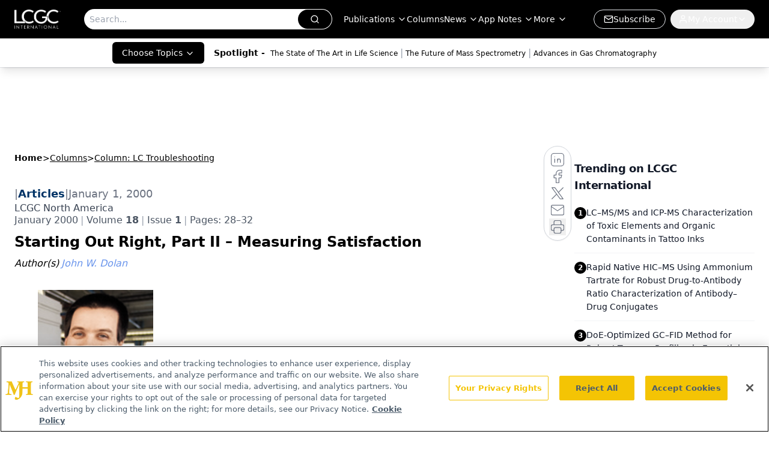

--- FILE ---
content_type: text/html; charset=utf-8
request_url: https://www.google.com/recaptcha/api2/aframe
body_size: 182
content:
<!DOCTYPE HTML><html><head><meta http-equiv="content-type" content="text/html; charset=UTF-8"></head><body><script nonce="0T7fDoSoOvgQHhnNNxQMEQ">/** Anti-fraud and anti-abuse applications only. See google.com/recaptcha */ try{var clients={'sodar':'https://pagead2.googlesyndication.com/pagead/sodar?'};window.addEventListener("message",function(a){try{if(a.source===window.parent){var b=JSON.parse(a.data);var c=clients[b['id']];if(c){var d=document.createElement('img');d.src=c+b['params']+'&rc='+(localStorage.getItem("rc::a")?sessionStorage.getItem("rc::b"):"");window.document.body.appendChild(d);sessionStorage.setItem("rc::e",parseInt(sessionStorage.getItem("rc::e")||0)+1);localStorage.setItem("rc::h",'1769605216098');}}}catch(b){}});window.parent.postMessage("_grecaptcha_ready", "*");}catch(b){}</script></body></html>

--- FILE ---
content_type: application/javascript
request_url: https://api.lightboxcdn.com/z9gd/43379/www.chromatographyonline.com/jsonp/z?cb=1769605202692&dre=l&callback=jQuery1124035480798274259606_1769605202635&_=1769605202636
body_size: 1200
content:
jQuery1124035480798274259606_1769605202635({"response":"[base64].[base64].[base64]","success":true,"dre":"l"});